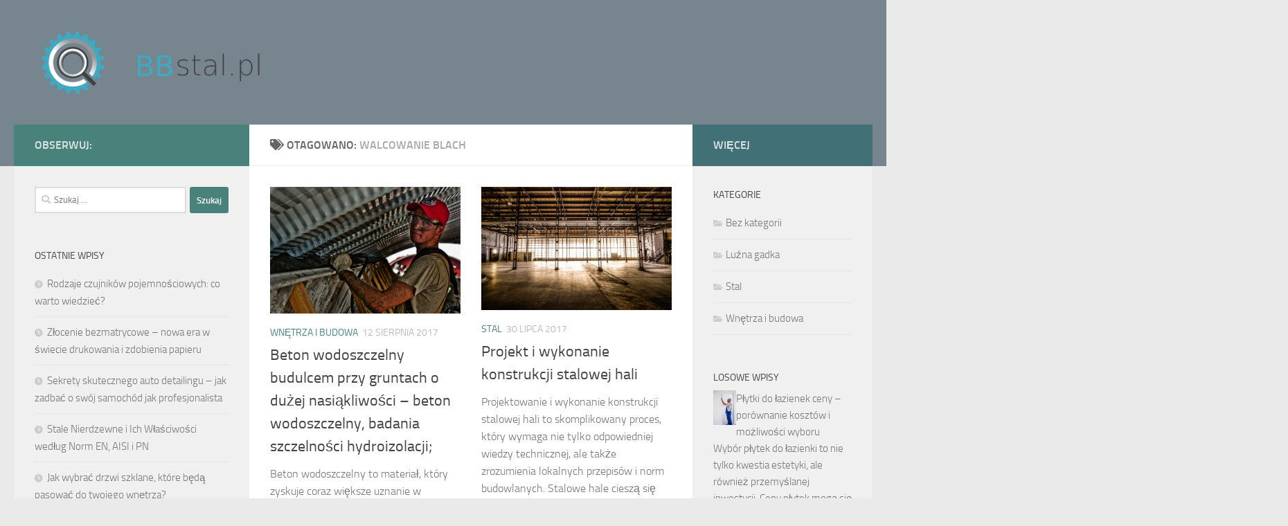

--- FILE ---
content_type: text/html; charset=UTF-8
request_url: https://bbstal.pl/zagadnienia/walcowanie-blach/
body_size: 16464
content:
<!DOCTYPE html>
<html class="no-js" lang="pl-PL">
<head>
  <meta charset="UTF-8">
  <meta name="viewport" content="width=device-width, initial-scale=1.0">
  <link rel="profile" href="https://gmpg.org/xfn/11" />
  <link rel="pingback" href="https://bbstal.pl/xmlrpc.php">

  <meta name='robots' content='index, follow, max-image-preview:large, max-snippet:-1, max-video-preview:-1' />
<script>document.documentElement.className = document.documentElement.className.replace("no-js","js");</script>

	<!-- This site is optimized with the Yoast SEO plugin v26.8 - https://yoast.com/product/yoast-seo-wordpress/ -->
	<title>walcowanie blach - Balustrady ze stali nierdzewnej Toruń</title>
	<link rel="canonical" href="https://bbstal.pl/zagadnienia/walcowanie-blach/" />
	<meta property="og:locale" content="pl_PL" />
	<meta property="og:type" content="article" />
	<meta property="og:title" content="walcowanie blach - Balustrady ze stali nierdzewnej Toruń" />
	<meta property="og:url" content="https://bbstal.pl/zagadnienia/walcowanie-blach/" />
	<meta property="og:site_name" content="Balustrady ze stali nierdzewnej Toruń" />
	<meta name="twitter:card" content="summary_large_image" />
	<script type="application/ld+json" class="yoast-schema-graph">{"@context":"https://schema.org","@graph":[{"@type":"CollectionPage","@id":"https://bbstal.pl/zagadnienia/walcowanie-blach/","url":"https://bbstal.pl/zagadnienia/walcowanie-blach/","name":"walcowanie blach - Balustrady ze stali nierdzewnej Toruń","isPartOf":{"@id":"https://bbstal.pl/#website"},"primaryImageOfPage":{"@id":"https://bbstal.pl/zagadnienia/walcowanie-blach/#primaryimage"},"image":{"@id":"https://bbstal.pl/zagadnienia/walcowanie-blach/#primaryimage"},"thumbnailUrl":"https://bbstal.pl/wp-content/uploads/2017/11/beton_1511809593.jpg","breadcrumb":{"@id":"https://bbstal.pl/zagadnienia/walcowanie-blach/#breadcrumb"},"inLanguage":"pl-PL"},{"@type":"ImageObject","inLanguage":"pl-PL","@id":"https://bbstal.pl/zagadnienia/walcowanie-blach/#primaryimage","url":"https://bbstal.pl/wp-content/uploads/2017/11/beton_1511809593.jpg","contentUrl":"https://bbstal.pl/wp-content/uploads/2017/11/beton_1511809593.jpg","width":1280,"height":851,"caption":"skeeze / Pixabay"},{"@type":"BreadcrumbList","@id":"https://bbstal.pl/zagadnienia/walcowanie-blach/#breadcrumb","itemListElement":[{"@type":"ListItem","position":1,"name":"Strona główna","item":"https://bbstal.pl/"},{"@type":"ListItem","position":2,"name":"walcowanie blach"}]},{"@type":"WebSite","@id":"https://bbstal.pl/#website","url":"https://bbstal.pl/","name":"Balustrady ze stali nierdzewnej Toruń","description":"bb stal - liny stalowe, elementy kute","publisher":{"@id":"https://bbstal.pl/#organization"},"potentialAction":[{"@type":"SearchAction","target":{"@type":"EntryPoint","urlTemplate":"https://bbstal.pl/?s={search_term_string}"},"query-input":{"@type":"PropertyValueSpecification","valueRequired":true,"valueName":"search_term_string"}}],"inLanguage":"pl-PL"},{"@type":"Organization","@id":"https://bbstal.pl/#organization","name":"Balustrady ze stali nierdzewnej Toruń","url":"https://bbstal.pl/","logo":{"@type":"ImageObject","inLanguage":"pl-PL","@id":"https://bbstal.pl/#/schema/logo/image/","url":"https://bbstal.pl/wp-content/uploads/2019/06/cropped-logo.png","contentUrl":"https://bbstal.pl/wp-content/uploads/2019/06/cropped-logo.png","width":897,"height":240,"caption":"Balustrady ze stali nierdzewnej Toruń"},"image":{"@id":"https://bbstal.pl/#/schema/logo/image/"}}]}</script>
	<!-- / Yoast SEO plugin. -->


<link rel="alternate" type="application/rss+xml" title="Balustrady ze stali nierdzewnej Toruń &raquo; Kanał z wpisami" href="https://bbstal.pl/feed/" />
<link rel="alternate" type="application/rss+xml" title="Balustrady ze stali nierdzewnej Toruń &raquo; Kanał z komentarzami" href="https://bbstal.pl/comments/feed/" />
<link rel="alternate" type="application/rss+xml" title="Balustrady ze stali nierdzewnej Toruń &raquo; Kanał z wpisami otagowanymi jako walcowanie blach" href="https://bbstal.pl/zagadnienia/walcowanie-blach/feed/" />
<style id='wp-img-auto-sizes-contain-inline-css'>
img:is([sizes=auto i],[sizes^="auto," i]){contain-intrinsic-size:3000px 1500px}
/*# sourceURL=wp-img-auto-sizes-contain-inline-css */
</style>
<style id='wp-emoji-styles-inline-css'>

	img.wp-smiley, img.emoji {
		display: inline !important;
		border: none !important;
		box-shadow: none !important;
		height: 1em !important;
		width: 1em !important;
		margin: 0 0.07em !important;
		vertical-align: -0.1em !important;
		background: none !important;
		padding: 0 !important;
	}
/*# sourceURL=wp-emoji-styles-inline-css */
</style>
<style id='wp-block-library-inline-css'>
:root{--wp-block-synced-color:#7a00df;--wp-block-synced-color--rgb:122,0,223;--wp-bound-block-color:var(--wp-block-synced-color);--wp-editor-canvas-background:#ddd;--wp-admin-theme-color:#007cba;--wp-admin-theme-color--rgb:0,124,186;--wp-admin-theme-color-darker-10:#006ba1;--wp-admin-theme-color-darker-10--rgb:0,107,160.5;--wp-admin-theme-color-darker-20:#005a87;--wp-admin-theme-color-darker-20--rgb:0,90,135;--wp-admin-border-width-focus:2px}@media (min-resolution:192dpi){:root{--wp-admin-border-width-focus:1.5px}}.wp-element-button{cursor:pointer}:root .has-very-light-gray-background-color{background-color:#eee}:root .has-very-dark-gray-background-color{background-color:#313131}:root .has-very-light-gray-color{color:#eee}:root .has-very-dark-gray-color{color:#313131}:root .has-vivid-green-cyan-to-vivid-cyan-blue-gradient-background{background:linear-gradient(135deg,#00d084,#0693e3)}:root .has-purple-crush-gradient-background{background:linear-gradient(135deg,#34e2e4,#4721fb 50%,#ab1dfe)}:root .has-hazy-dawn-gradient-background{background:linear-gradient(135deg,#faaca8,#dad0ec)}:root .has-subdued-olive-gradient-background{background:linear-gradient(135deg,#fafae1,#67a671)}:root .has-atomic-cream-gradient-background{background:linear-gradient(135deg,#fdd79a,#004a59)}:root .has-nightshade-gradient-background{background:linear-gradient(135deg,#330968,#31cdcf)}:root .has-midnight-gradient-background{background:linear-gradient(135deg,#020381,#2874fc)}:root{--wp--preset--font-size--normal:16px;--wp--preset--font-size--huge:42px}.has-regular-font-size{font-size:1em}.has-larger-font-size{font-size:2.625em}.has-normal-font-size{font-size:var(--wp--preset--font-size--normal)}.has-huge-font-size{font-size:var(--wp--preset--font-size--huge)}.has-text-align-center{text-align:center}.has-text-align-left{text-align:left}.has-text-align-right{text-align:right}.has-fit-text{white-space:nowrap!important}#end-resizable-editor-section{display:none}.aligncenter{clear:both}.items-justified-left{justify-content:flex-start}.items-justified-center{justify-content:center}.items-justified-right{justify-content:flex-end}.items-justified-space-between{justify-content:space-between}.screen-reader-text{border:0;clip-path:inset(50%);height:1px;margin:-1px;overflow:hidden;padding:0;position:absolute;width:1px;word-wrap:normal!important}.screen-reader-text:focus{background-color:#ddd;clip-path:none;color:#444;display:block;font-size:1em;height:auto;left:5px;line-height:normal;padding:15px 23px 14px;text-decoration:none;top:5px;width:auto;z-index:100000}html :where(.has-border-color){border-style:solid}html :where([style*=border-top-color]){border-top-style:solid}html :where([style*=border-right-color]){border-right-style:solid}html :where([style*=border-bottom-color]){border-bottom-style:solid}html :where([style*=border-left-color]){border-left-style:solid}html :where([style*=border-width]){border-style:solid}html :where([style*=border-top-width]){border-top-style:solid}html :where([style*=border-right-width]){border-right-style:solid}html :where([style*=border-bottom-width]){border-bottom-style:solid}html :where([style*=border-left-width]){border-left-style:solid}html :where(img[class*=wp-image-]){height:auto;max-width:100%}:where(figure){margin:0 0 1em}html :where(.is-position-sticky){--wp-admin--admin-bar--position-offset:var(--wp-admin--admin-bar--height,0px)}@media screen and (max-width:600px){html :where(.is-position-sticky){--wp-admin--admin-bar--position-offset:0px}}

/*# sourceURL=wp-block-library-inline-css */
</style><style id='global-styles-inline-css'>
:root{--wp--preset--aspect-ratio--square: 1;--wp--preset--aspect-ratio--4-3: 4/3;--wp--preset--aspect-ratio--3-4: 3/4;--wp--preset--aspect-ratio--3-2: 3/2;--wp--preset--aspect-ratio--2-3: 2/3;--wp--preset--aspect-ratio--16-9: 16/9;--wp--preset--aspect-ratio--9-16: 9/16;--wp--preset--color--black: #000000;--wp--preset--color--cyan-bluish-gray: #abb8c3;--wp--preset--color--white: #ffffff;--wp--preset--color--pale-pink: #f78da7;--wp--preset--color--vivid-red: #cf2e2e;--wp--preset--color--luminous-vivid-orange: #ff6900;--wp--preset--color--luminous-vivid-amber: #fcb900;--wp--preset--color--light-green-cyan: #7bdcb5;--wp--preset--color--vivid-green-cyan: #00d084;--wp--preset--color--pale-cyan-blue: #8ed1fc;--wp--preset--color--vivid-cyan-blue: #0693e3;--wp--preset--color--vivid-purple: #9b51e0;--wp--preset--gradient--vivid-cyan-blue-to-vivid-purple: linear-gradient(135deg,rgb(6,147,227) 0%,rgb(155,81,224) 100%);--wp--preset--gradient--light-green-cyan-to-vivid-green-cyan: linear-gradient(135deg,rgb(122,220,180) 0%,rgb(0,208,130) 100%);--wp--preset--gradient--luminous-vivid-amber-to-luminous-vivid-orange: linear-gradient(135deg,rgb(252,185,0) 0%,rgb(255,105,0) 100%);--wp--preset--gradient--luminous-vivid-orange-to-vivid-red: linear-gradient(135deg,rgb(255,105,0) 0%,rgb(207,46,46) 100%);--wp--preset--gradient--very-light-gray-to-cyan-bluish-gray: linear-gradient(135deg,rgb(238,238,238) 0%,rgb(169,184,195) 100%);--wp--preset--gradient--cool-to-warm-spectrum: linear-gradient(135deg,rgb(74,234,220) 0%,rgb(151,120,209) 20%,rgb(207,42,186) 40%,rgb(238,44,130) 60%,rgb(251,105,98) 80%,rgb(254,248,76) 100%);--wp--preset--gradient--blush-light-purple: linear-gradient(135deg,rgb(255,206,236) 0%,rgb(152,150,240) 100%);--wp--preset--gradient--blush-bordeaux: linear-gradient(135deg,rgb(254,205,165) 0%,rgb(254,45,45) 50%,rgb(107,0,62) 100%);--wp--preset--gradient--luminous-dusk: linear-gradient(135deg,rgb(255,203,112) 0%,rgb(199,81,192) 50%,rgb(65,88,208) 100%);--wp--preset--gradient--pale-ocean: linear-gradient(135deg,rgb(255,245,203) 0%,rgb(182,227,212) 50%,rgb(51,167,181) 100%);--wp--preset--gradient--electric-grass: linear-gradient(135deg,rgb(202,248,128) 0%,rgb(113,206,126) 100%);--wp--preset--gradient--midnight: linear-gradient(135deg,rgb(2,3,129) 0%,rgb(40,116,252) 100%);--wp--preset--font-size--small: 13px;--wp--preset--font-size--medium: 20px;--wp--preset--font-size--large: 36px;--wp--preset--font-size--x-large: 42px;--wp--preset--spacing--20: 0.44rem;--wp--preset--spacing--30: 0.67rem;--wp--preset--spacing--40: 1rem;--wp--preset--spacing--50: 1.5rem;--wp--preset--spacing--60: 2.25rem;--wp--preset--spacing--70: 3.38rem;--wp--preset--spacing--80: 5.06rem;--wp--preset--shadow--natural: 6px 6px 9px rgba(0, 0, 0, 0.2);--wp--preset--shadow--deep: 12px 12px 50px rgba(0, 0, 0, 0.4);--wp--preset--shadow--sharp: 6px 6px 0px rgba(0, 0, 0, 0.2);--wp--preset--shadow--outlined: 6px 6px 0px -3px rgb(255, 255, 255), 6px 6px rgb(0, 0, 0);--wp--preset--shadow--crisp: 6px 6px 0px rgb(0, 0, 0);}:where(.is-layout-flex){gap: 0.5em;}:where(.is-layout-grid){gap: 0.5em;}body .is-layout-flex{display: flex;}.is-layout-flex{flex-wrap: wrap;align-items: center;}.is-layout-flex > :is(*, div){margin: 0;}body .is-layout-grid{display: grid;}.is-layout-grid > :is(*, div){margin: 0;}:where(.wp-block-columns.is-layout-flex){gap: 2em;}:where(.wp-block-columns.is-layout-grid){gap: 2em;}:where(.wp-block-post-template.is-layout-flex){gap: 1.25em;}:where(.wp-block-post-template.is-layout-grid){gap: 1.25em;}.has-black-color{color: var(--wp--preset--color--black) !important;}.has-cyan-bluish-gray-color{color: var(--wp--preset--color--cyan-bluish-gray) !important;}.has-white-color{color: var(--wp--preset--color--white) !important;}.has-pale-pink-color{color: var(--wp--preset--color--pale-pink) !important;}.has-vivid-red-color{color: var(--wp--preset--color--vivid-red) !important;}.has-luminous-vivid-orange-color{color: var(--wp--preset--color--luminous-vivid-orange) !important;}.has-luminous-vivid-amber-color{color: var(--wp--preset--color--luminous-vivid-amber) !important;}.has-light-green-cyan-color{color: var(--wp--preset--color--light-green-cyan) !important;}.has-vivid-green-cyan-color{color: var(--wp--preset--color--vivid-green-cyan) !important;}.has-pale-cyan-blue-color{color: var(--wp--preset--color--pale-cyan-blue) !important;}.has-vivid-cyan-blue-color{color: var(--wp--preset--color--vivid-cyan-blue) !important;}.has-vivid-purple-color{color: var(--wp--preset--color--vivid-purple) !important;}.has-black-background-color{background-color: var(--wp--preset--color--black) !important;}.has-cyan-bluish-gray-background-color{background-color: var(--wp--preset--color--cyan-bluish-gray) !important;}.has-white-background-color{background-color: var(--wp--preset--color--white) !important;}.has-pale-pink-background-color{background-color: var(--wp--preset--color--pale-pink) !important;}.has-vivid-red-background-color{background-color: var(--wp--preset--color--vivid-red) !important;}.has-luminous-vivid-orange-background-color{background-color: var(--wp--preset--color--luminous-vivid-orange) !important;}.has-luminous-vivid-amber-background-color{background-color: var(--wp--preset--color--luminous-vivid-amber) !important;}.has-light-green-cyan-background-color{background-color: var(--wp--preset--color--light-green-cyan) !important;}.has-vivid-green-cyan-background-color{background-color: var(--wp--preset--color--vivid-green-cyan) !important;}.has-pale-cyan-blue-background-color{background-color: var(--wp--preset--color--pale-cyan-blue) !important;}.has-vivid-cyan-blue-background-color{background-color: var(--wp--preset--color--vivid-cyan-blue) !important;}.has-vivid-purple-background-color{background-color: var(--wp--preset--color--vivid-purple) !important;}.has-black-border-color{border-color: var(--wp--preset--color--black) !important;}.has-cyan-bluish-gray-border-color{border-color: var(--wp--preset--color--cyan-bluish-gray) !important;}.has-white-border-color{border-color: var(--wp--preset--color--white) !important;}.has-pale-pink-border-color{border-color: var(--wp--preset--color--pale-pink) !important;}.has-vivid-red-border-color{border-color: var(--wp--preset--color--vivid-red) !important;}.has-luminous-vivid-orange-border-color{border-color: var(--wp--preset--color--luminous-vivid-orange) !important;}.has-luminous-vivid-amber-border-color{border-color: var(--wp--preset--color--luminous-vivid-amber) !important;}.has-light-green-cyan-border-color{border-color: var(--wp--preset--color--light-green-cyan) !important;}.has-vivid-green-cyan-border-color{border-color: var(--wp--preset--color--vivid-green-cyan) !important;}.has-pale-cyan-blue-border-color{border-color: var(--wp--preset--color--pale-cyan-blue) !important;}.has-vivid-cyan-blue-border-color{border-color: var(--wp--preset--color--vivid-cyan-blue) !important;}.has-vivid-purple-border-color{border-color: var(--wp--preset--color--vivid-purple) !important;}.has-vivid-cyan-blue-to-vivid-purple-gradient-background{background: var(--wp--preset--gradient--vivid-cyan-blue-to-vivid-purple) !important;}.has-light-green-cyan-to-vivid-green-cyan-gradient-background{background: var(--wp--preset--gradient--light-green-cyan-to-vivid-green-cyan) !important;}.has-luminous-vivid-amber-to-luminous-vivid-orange-gradient-background{background: var(--wp--preset--gradient--luminous-vivid-amber-to-luminous-vivid-orange) !important;}.has-luminous-vivid-orange-to-vivid-red-gradient-background{background: var(--wp--preset--gradient--luminous-vivid-orange-to-vivid-red) !important;}.has-very-light-gray-to-cyan-bluish-gray-gradient-background{background: var(--wp--preset--gradient--very-light-gray-to-cyan-bluish-gray) !important;}.has-cool-to-warm-spectrum-gradient-background{background: var(--wp--preset--gradient--cool-to-warm-spectrum) !important;}.has-blush-light-purple-gradient-background{background: var(--wp--preset--gradient--blush-light-purple) !important;}.has-blush-bordeaux-gradient-background{background: var(--wp--preset--gradient--blush-bordeaux) !important;}.has-luminous-dusk-gradient-background{background: var(--wp--preset--gradient--luminous-dusk) !important;}.has-pale-ocean-gradient-background{background: var(--wp--preset--gradient--pale-ocean) !important;}.has-electric-grass-gradient-background{background: var(--wp--preset--gradient--electric-grass) !important;}.has-midnight-gradient-background{background: var(--wp--preset--gradient--midnight) !important;}.has-small-font-size{font-size: var(--wp--preset--font-size--small) !important;}.has-medium-font-size{font-size: var(--wp--preset--font-size--medium) !important;}.has-large-font-size{font-size: var(--wp--preset--font-size--large) !important;}.has-x-large-font-size{font-size: var(--wp--preset--font-size--x-large) !important;}
/*# sourceURL=global-styles-inline-css */
</style>

<style id='classic-theme-styles-inline-css'>
/*! This file is auto-generated */
.wp-block-button__link{color:#fff;background-color:#32373c;border-radius:9999px;box-shadow:none;text-decoration:none;padding:calc(.667em + 2px) calc(1.333em + 2px);font-size:1.125em}.wp-block-file__button{background:#32373c;color:#fff;text-decoration:none}
/*# sourceURL=/wp-includes/css/classic-themes.min.css */
</style>
<link rel='stylesheet' id='hueman-main-style-css' href='https://bbstal.pl/wp-content/themes/hueman/assets/front/css/main.min.css?ver=3.7.25' media='all' />
<style id='hueman-main-style-inline-css'>
body { font-size:1.00rem; }@media only screen and (min-width: 720px) {
        .nav > li { font-size:1.00rem; }
      }::selection { background-color: #48827b; }
::-moz-selection { background-color: #48827b; }a,a>span.hu-external::after,.themeform label .required,#flexslider-featured .flex-direction-nav .flex-next:hover,#flexslider-featured .flex-direction-nav .flex-prev:hover,.post-hover:hover .post-title a,.post-title a:hover,.sidebar.s1 .post-nav li a:hover i,.content .post-nav li a:hover i,.post-related a:hover,.sidebar.s1 .widget_rss ul li a,#footer .widget_rss ul li a,.sidebar.s1 .widget_calendar a,#footer .widget_calendar a,.sidebar.s1 .alx-tab .tab-item-category a,.sidebar.s1 .alx-posts .post-item-category a,.sidebar.s1 .alx-tab li:hover .tab-item-title a,.sidebar.s1 .alx-tab li:hover .tab-item-comment a,.sidebar.s1 .alx-posts li:hover .post-item-title a,#footer .alx-tab .tab-item-category a,#footer .alx-posts .post-item-category a,#footer .alx-tab li:hover .tab-item-title a,#footer .alx-tab li:hover .tab-item-comment a,#footer .alx-posts li:hover .post-item-title a,.comment-tabs li.active a,.comment-awaiting-moderation,.child-menu a:hover,.child-menu .current_page_item > a,.wp-pagenavi a{ color: #48827b; }input[type="submit"],.themeform button[type="submit"],.sidebar.s1 .sidebar-top,.sidebar.s1 .sidebar-toggle,#flexslider-featured .flex-control-nav li a.flex-active,.post-tags a:hover,.sidebar.s1 .widget_calendar caption,#footer .widget_calendar caption,.author-bio .bio-avatar:after,.commentlist li.bypostauthor > .comment-body:after,.commentlist li.comment-author-admin > .comment-body:after{ background-color: #48827b; }.post-format .format-container { border-color: #48827b; }.sidebar.s1 .alx-tabs-nav li.active a,#footer .alx-tabs-nav li.active a,.comment-tabs li.active a,.wp-pagenavi a:hover,.wp-pagenavi a:active,.wp-pagenavi span.current{ border-bottom-color: #48827b!important; }.sidebar.s2 .post-nav li a:hover i,
.sidebar.s2 .widget_rss ul li a,
.sidebar.s2 .widget_calendar a,
.sidebar.s2 .alx-tab .tab-item-category a,
.sidebar.s2 .alx-posts .post-item-category a,
.sidebar.s2 .alx-tab li:hover .tab-item-title a,
.sidebar.s2 .alx-tab li:hover .tab-item-comment a,
.sidebar.s2 .alx-posts li:hover .post-item-title a { color: #417077; }
.sidebar.s2 .sidebar-top,.sidebar.s2 .sidebar-toggle,.post-comments,.jp-play-bar,.jp-volume-bar-value,.sidebar.s2 .widget_calendar caption{ background-color: #417077; }.sidebar.s2 .alx-tabs-nav li.active a { border-bottom-color: #417077; }
.post-comments::before { border-right-color: #417077; }
      .search-expand,
              #nav-topbar.nav-container { background-color: #26272b}@media only screen and (min-width: 720px) {
                #nav-topbar .nav ul { background-color: #26272b; }
              }.is-scrolled #header .nav-container.desktop-sticky,
              .is-scrolled #header .search-expand { background-color: #26272b; background-color: rgba(38,39,43,0.90) }.is-scrolled .topbar-transparent #nav-topbar.desktop-sticky .nav ul { background-color: #26272b; background-color: rgba(38,39,43,0.95) }#header { background-color: #77868e; }
@media only screen and (min-width: 720px) {
  #nav-header .nav ul { background-color: #77868e; }
}
        #header #nav-mobile { background-color: #33363b; }.is-scrolled #header #nav-mobile { background-color: #33363b; background-color: rgba(51,54,59,0.90) }#nav-header.nav-container, #main-header-search .search-expand { background-color: #33363b; }
@media only screen and (min-width: 720px) {
  #nav-header .nav ul { background-color: #33363b; }
}
        .site-title a img { max-height: 100px; }body { background-color: #eaeaea; }
/*# sourceURL=hueman-main-style-inline-css */
</style>
<link rel='stylesheet' id='theme-stylesheet-css' href='https://bbstal.pl/wp-content/themes/hueman-child/style.css?ver=1.0.0' media='all' />
<link rel='stylesheet' id='hueman-font-awesome-css' href='https://bbstal.pl/wp-content/themes/hueman/assets/front/css/font-awesome.min.css?ver=3.7.25' media='all' />
<link rel='stylesheet' id='arpw-style-css' href='https://bbstal.pl/wp-content/plugins/advanced-random-posts-widget/assets/css/arpw-frontend.css?ver=6.9' media='all' />
<script src="https://bbstal.pl/wp-includes/js/jquery/jquery.min.js?ver=3.7.1" id="jquery-core-js"></script>
<script src="https://bbstal.pl/wp-includes/js/jquery/jquery-migrate.min.js?ver=3.4.1" id="jquery-migrate-js"></script>
<link rel="https://api.w.org/" href="https://bbstal.pl/wp-json/" /><link rel="alternate" title="JSON" type="application/json" href="https://bbstal.pl/wp-json/wp/v2/tags/32" /><link rel="EditURI" type="application/rsd+xml" title="RSD" href="https://bbstal.pl/xmlrpc.php?rsd" />
<meta name="generator" content="WordPress 6.9" />
<!-- Analytics by WP Statistics - https://wp-statistics.com -->
    <link rel="preload" as="font" type="font/woff2" href="https://bbstal.pl/wp-content/themes/hueman/assets/front/webfonts/fa-brands-400.woff2?v=5.15.2" crossorigin="anonymous"/>
    <link rel="preload" as="font" type="font/woff2" href="https://bbstal.pl/wp-content/themes/hueman/assets/front/webfonts/fa-regular-400.woff2?v=5.15.2" crossorigin="anonymous"/>
    <link rel="preload" as="font" type="font/woff2" href="https://bbstal.pl/wp-content/themes/hueman/assets/front/webfonts/fa-solid-900.woff2?v=5.15.2" crossorigin="anonymous"/>
  <link rel="preload" as="font" type="font/woff" href="https://bbstal.pl/wp-content/themes/hueman/assets/front/fonts/titillium-light-webfont.woff" crossorigin="anonymous"/>
<link rel="preload" as="font" type="font/woff" href="https://bbstal.pl/wp-content/themes/hueman/assets/front/fonts/titillium-lightitalic-webfont.woff" crossorigin="anonymous"/>
<link rel="preload" as="font" type="font/woff" href="https://bbstal.pl/wp-content/themes/hueman/assets/front/fonts/titillium-regular-webfont.woff" crossorigin="anonymous"/>
<link rel="preload" as="font" type="font/woff" href="https://bbstal.pl/wp-content/themes/hueman/assets/front/fonts/titillium-regularitalic-webfont.woff" crossorigin="anonymous"/>
<link rel="preload" as="font" type="font/woff" href="https://bbstal.pl/wp-content/themes/hueman/assets/front/fonts/titillium-semibold-webfont.woff" crossorigin="anonymous"/>
<style>
  /*  base : fonts
/* ------------------------------------ */
body { font-family: "Titillium", Arial, sans-serif; }
@font-face {
  font-family: 'Titillium';
  src: url('https://bbstal.pl/wp-content/themes/hueman/assets/front/fonts/titillium-light-webfont.eot');
  src: url('https://bbstal.pl/wp-content/themes/hueman/assets/front/fonts/titillium-light-webfont.svg#titillium-light-webfont') format('svg'),
     url('https://bbstal.pl/wp-content/themes/hueman/assets/front/fonts/titillium-light-webfont.eot?#iefix') format('embedded-opentype'),
     url('https://bbstal.pl/wp-content/themes/hueman/assets/front/fonts/titillium-light-webfont.woff') format('woff'),
     url('https://bbstal.pl/wp-content/themes/hueman/assets/front/fonts/titillium-light-webfont.ttf') format('truetype');
  font-weight: 300;
  font-style: normal;
}
@font-face {
  font-family: 'Titillium';
  src: url('https://bbstal.pl/wp-content/themes/hueman/assets/front/fonts/titillium-lightitalic-webfont.eot');
  src: url('https://bbstal.pl/wp-content/themes/hueman/assets/front/fonts/titillium-lightitalic-webfont.svg#titillium-lightitalic-webfont') format('svg'),
     url('https://bbstal.pl/wp-content/themes/hueman/assets/front/fonts/titillium-lightitalic-webfont.eot?#iefix') format('embedded-opentype'),
     url('https://bbstal.pl/wp-content/themes/hueman/assets/front/fonts/titillium-lightitalic-webfont.woff') format('woff'),
     url('https://bbstal.pl/wp-content/themes/hueman/assets/front/fonts/titillium-lightitalic-webfont.ttf') format('truetype');
  font-weight: 300;
  font-style: italic;
}
@font-face {
  font-family: 'Titillium';
  src: url('https://bbstal.pl/wp-content/themes/hueman/assets/front/fonts/titillium-regular-webfont.eot');
  src: url('https://bbstal.pl/wp-content/themes/hueman/assets/front/fonts/titillium-regular-webfont.svg#titillium-regular-webfont') format('svg'),
     url('https://bbstal.pl/wp-content/themes/hueman/assets/front/fonts/titillium-regular-webfont.eot?#iefix') format('embedded-opentype'),
     url('https://bbstal.pl/wp-content/themes/hueman/assets/front/fonts/titillium-regular-webfont.woff') format('woff'),
     url('https://bbstal.pl/wp-content/themes/hueman/assets/front/fonts/titillium-regular-webfont.ttf') format('truetype');
  font-weight: 400;
  font-style: normal;
}
@font-face {
  font-family: 'Titillium';
  src: url('https://bbstal.pl/wp-content/themes/hueman/assets/front/fonts/titillium-regularitalic-webfont.eot');
  src: url('https://bbstal.pl/wp-content/themes/hueman/assets/front/fonts/titillium-regularitalic-webfont.svg#titillium-regular-webfont') format('svg'),
     url('https://bbstal.pl/wp-content/themes/hueman/assets/front/fonts/titillium-regularitalic-webfont.eot?#iefix') format('embedded-opentype'),
     url('https://bbstal.pl/wp-content/themes/hueman/assets/front/fonts/titillium-regularitalic-webfont.woff') format('woff'),
     url('https://bbstal.pl/wp-content/themes/hueman/assets/front/fonts/titillium-regularitalic-webfont.ttf') format('truetype');
  font-weight: 400;
  font-style: italic;
}
@font-face {
    font-family: 'Titillium';
    src: url('https://bbstal.pl/wp-content/themes/hueman/assets/front/fonts/titillium-semibold-webfont.eot');
    src: url('https://bbstal.pl/wp-content/themes/hueman/assets/front/fonts/titillium-semibold-webfont.svg#titillium-semibold-webfont') format('svg'),
         url('https://bbstal.pl/wp-content/themes/hueman/assets/front/fonts/titillium-semibold-webfont.eot?#iefix') format('embedded-opentype'),
         url('https://bbstal.pl/wp-content/themes/hueman/assets/front/fonts/titillium-semibold-webfont.woff') format('woff'),
         url('https://bbstal.pl/wp-content/themes/hueman/assets/front/fonts/titillium-semibold-webfont.ttf') format('truetype');
  font-weight: 600;
  font-style: normal;
}
</style>
  <!--[if lt IE 9]>
<script src="https://bbstal.pl/wp-content/themes/hueman/assets/front/js/ie/html5shiv-printshiv.min.js"></script>
<script src="https://bbstal.pl/wp-content/themes/hueman/assets/front/js/ie/selectivizr.js"></script>
<![endif]-->
<style>.recentcomments a{display:inline !important;padding:0 !important;margin:0 !important;}</style></head>

<body data-rsssl=1 class="archive tag tag-walcowanie-blach tag-32 wp-custom-logo wp-embed-responsive wp-theme-hueman wp-child-theme-hueman-child col-3cm full-width header-desktop-sticky header-mobile-sticky hueman-3-7-25-with-child-theme chrome">
<div id="wrapper">
  <a class="screen-reader-text skip-link" href="#content">Skip to content</a>
  
  <header id="header" class="main-menu-mobile-on one-mobile-menu main_menu header-ads-desktop  topbar-transparent no-header-img">
        <nav class="nav-container group mobile-menu mobile-sticky no-menu-assigned" id="nav-mobile" data-menu-id="header-1">
  <div class="mobile-title-logo-in-header"><p class="site-title">                  <a class="custom-logo-link" href="https://bbstal.pl/" rel="home" title="Balustrady ze stali nierdzewnej Toruń | Strona główna"><img src="https://bbstal.pl/wp-content/uploads/2019/06/cropped-logo.png" alt="Balustrady ze stali nierdzewnej Toruń" width="897" height="240"/></a>                </p></div>
        
                    <!-- <div class="ham__navbar-toggler collapsed" aria-expanded="false">
          <div class="ham__navbar-span-wrapper">
            <span class="ham-toggler-menu__span"></span>
          </div>
        </div> -->
        <button class="ham__navbar-toggler-two collapsed" title="Menu" aria-expanded="false">
          <span class="ham__navbar-span-wrapper">
            <span class="line line-1"></span>
            <span class="line line-2"></span>
            <span class="line line-3"></span>
          </span>
        </button>
            
      <div class="nav-text"></div>
      <div class="nav-wrap container">
                  <ul class="nav container-inner group mobile-search">
                            <li>
                  <form role="search" method="get" class="search-form" action="https://bbstal.pl/">
				<label>
					<span class="screen-reader-text">Szukaj:</span>
					<input type="search" class="search-field" placeholder="Szukaj &hellip;" value="" name="s" />
				</label>
				<input type="submit" class="search-submit" value="Szukaj" />
			</form>                </li>
                      </ul>
                      </div>
</nav><!--/#nav-topbar-->  
  
  <div class="container group">
        <div class="container-inner">

                    <div class="group hu-pad central-header-zone">
                  <div class="logo-tagline-group">
                      <p class="site-title">                  <a class="custom-logo-link" href="https://bbstal.pl/" rel="home" title="Balustrady ze stali nierdzewnej Toruń | Strona główna"><img src="https://bbstal.pl/wp-content/uploads/2019/06/cropped-logo.png" alt="Balustrady ze stali nierdzewnej Toruń" width="897" height="240"/></a>                </p>                                        </div>

                                        <div id="header-widgets">
                                                </div><!--/#header-ads-->
                                </div>
      
      
    </div><!--/.container-inner-->
      </div><!--/.container-->

</header><!--/#header-->
  
  <div class="container" id="page">
    <div class="container-inner">
            <div class="main">
        <div class="main-inner group">
          
              <main class="content" id="content">
              <div class="page-title hu-pad group">
          	    		<h1><i class="fas fa-tags"></i>Otagowano: <span>walcowanie blach </span></h1>
    	
    </div><!--/.page-title-->
          <div class="hu-pad group">
            
  <div id="grid-wrapper" class="post-list group">
    <div class="post-row">        <article id="post-100" class="group grid-item post-100 post type-post status-publish format-standard has-post-thumbnail hentry category-wnetrza-i-budowa tag-badania-szczelnosci-hydroizolacji tag-bramy-automatyczne-warszawa tag-bramy-dla-przemyslu tag-budowa-hali-produkcyjnej tag-osuszacze-budowlane tag-plyty-z-betonu-architektonicznego tag-serwis-bram-przemyslowych tag-serwis-bram-warszawa tag-uslugi-dzwigowe-zywiec tag-walcowanie-blach tag-wynajem-osuszaczy-warszawa tag-zasypywanie-fundamentow-warszawa tag-zwijanie-blach">
	<div class="post-inner post-hover">
      		<div class="post-thumbnail">
  			<a href="https://bbstal.pl/beton-wodoszczelny-budulcem-przy-gruntach-o-duzej-nasiakliwosci-beton-wodoszczelny-badania-szczelnosci-hydroizolacji/">
            				<img width="511" height="340" src="https://bbstal.pl/wp-content/uploads/2017/11/beton_1511809593.jpg" class="attachment-thumb-large size-thumb-large wp-post-image" alt="" decoding="async" fetchpriority="high" srcset="https://bbstal.pl/wp-content/uploads/2017/11/beton_1511809593.jpg 1280w, https://bbstal.pl/wp-content/uploads/2017/11/beton_1511809593-300x199.jpg 300w" sizes="(max-width: 511px) 100vw, 511px" />  				  				  				  			</a>
  			  		</div><!--/.post-thumbnail-->
          		<div class="post-meta group">
          			  <p class="post-category"><a href="https://bbstal.pl/w-kategorii/wnetrza-i-budowa/" rel="category tag">Wnętrza i budowa</a></p>
                  			  <p class="post-date">
  <time class="published updated" datetime="2017-08-12 20:06:04">12 sierpnia 2017</time>
</p>

          		</div><!--/.post-meta-->
    		<h2 class="post-title entry-title">
			<a href="https://bbstal.pl/beton-wodoszczelny-budulcem-przy-gruntach-o-duzej-nasiakliwosci-beton-wodoszczelny-badania-szczelnosci-hydroizolacji/" rel="bookmark">Beton wodoszczelny budulcem przy gruntach o dużej nasiąkliwości &#8211; beton wodoszczelny, badania szczelności hydroizolacji;</a>
		</h2><!--/.post-title-->

				<div class="entry excerpt entry-summary">
			<p>Beton wodoszczelny to materiał, który zyskuje coraz większe uznanie w budownictwie, zwłaszcza w obszarach o dużej nasiąkliwości. Dzięki swojej unikalnej strukturze, skutecznie zapobiega przenikaniu wody, co jest kluczowe w miejscach narażonych na wilgoć, takich&#46;&#46;&#46;</p>
		</div><!--/.entry-->
		
	</div><!--/.post-inner-->
</article><!--/.post-->
            <article id="post-93" class="group grid-item post-93 post type-post status-publish format-standard has-post-thumbnail hentry category-stal tag-beton-wodoszczelny tag-bramy-przemyslowe-warszawa tag-budowa-hali-produkcyjnej tag-cegla-z-rozbiorki tag-dzwigi-lublin tag-konstrukcje-stalowe-hal tag-montaz-hal-stalowych tag-obrobka-blacharska tag-walcowanie-blach tag-wynajem-dzwigow-w-bielsku-bialej tag-wynajem-dzwigu tag-wynajem-osuszaczy-warszawa tag-zwijanie-blach">
	<div class="post-inner post-hover">
      		<div class="post-thumbnail">
  			<a href="https://bbstal.pl/projekt-wykonanie-konstrukcji-stalowej-hali/">
            				<img width="526" height="340" src="https://bbstal.pl/wp-content/uploads/2017/11/magazyn_1511809477.jpg" class="attachment-thumb-large size-thumb-large wp-post-image" alt="" decoding="async" srcset="https://bbstal.pl/wp-content/uploads/2017/11/magazyn_1511809477.jpg 1280w, https://bbstal.pl/wp-content/uploads/2017/11/magazyn_1511809477-300x194.jpg 300w" sizes="(max-width: 526px) 100vw, 526px" />  				  				  				  			</a>
  			  		</div><!--/.post-thumbnail-->
          		<div class="post-meta group">
          			  <p class="post-category"><a href="https://bbstal.pl/w-kategorii/stal/" rel="category tag">Stal</a></p>
                  			  <p class="post-date">
  <time class="published updated" datetime="2017-07-30 20:04:04">30 lipca 2017</time>
</p>

          		</div><!--/.post-meta-->
    		<h2 class="post-title entry-title">
			<a href="https://bbstal.pl/projekt-wykonanie-konstrukcji-stalowej-hali/" rel="bookmark">Projekt i wykonanie konstrukcji stalowej hali</a>
		</h2><!--/.post-title-->

				<div class="entry excerpt entry-summary">
			<p>Projektowanie i wykonanie konstrukcji stalowej hali to skomplikowany proces, który wymaga nie tylko odpowiedniej wiedzy technicznej, ale także zrozumienia lokalnych przepisów i norm budowlanych. Stalowe hale cieszą się rosnącą popularnością w przemyśle, dzięki swoim&#46;&#46;&#46;</p>
		</div><!--/.entry-->
		
	</div><!--/.post-inner-->
</article><!--/.post-->
    </div><div class="post-row">        <article id="post-186" class="group grid-item post-186 post type-post status-publish format-standard has-post-thumbnail hentry category-wnetrza-i-budowa tag-balustrady-ze-stali-nierdzewnej tag-balustrady-ze-stali-nierdzewnej-warszawa tag-bramy-ogrodzenia-warszawa tag-kuchnie-na-zamowienie-warszawa tag-litery-ze-stali-nierdzewnej tag-panele-ogrodzeniowe-warszawa tag-producent-konstrukcji-stalowych tag-projekty-instalacji-elektrycznych-trojmiasto tag-plyty-z-betonu-architektonicznego tag-toczenie-cnc-warszawa tag-toczenie-stali tag-walcowanie-blach">
	<div class="post-inner post-hover">
      		<div class="post-thumbnail">
  			<a href="https://bbstal.pl/o-czym-mozna-zapominac-budujac-dom/">
            				<img width="511" height="340" src="https://bbstal.pl/wp-content/uploads/2018/06/elektryk_1529438550.jpg" class="attachment-thumb-large size-thumb-large wp-post-image" alt="" decoding="async" srcset="https://bbstal.pl/wp-content/uploads/2018/06/elektryk_1529438550.jpg 1280w, https://bbstal.pl/wp-content/uploads/2018/06/elektryk_1529438550-300x199.jpg 300w" sizes="(max-width: 511px) 100vw, 511px" />  				  				  				  			</a>
  			  		</div><!--/.post-thumbnail-->
          		<div class="post-meta group">
          			  <p class="post-category"><a href="https://bbstal.pl/w-kategorii/wnetrza-i-budowa/" rel="category tag">Wnętrza i budowa</a></p>
                  			  <p class="post-date">
  <time class="published updated" datetime="2017-07-19 22:01:49">19 lipca 2017</time>
</p>

          		</div><!--/.post-meta-->
    		<h2 class="post-title entry-title">
			<a href="https://bbstal.pl/o-czym-mozna-zapominac-budujac-dom/" rel="bookmark">O czym nie można zapominać budując dom?</a>
		</h2><!--/.post-title-->

				<div class="entry excerpt entry-summary">
			<p>Podczas budowy domu należy mieć na uwadze bardzo wiele kwestii. Prócz tego, że należy dostarczyć do urzędu projekt domu, jaki chcemy wybudować, to koniecznością mogą okazać się również projekty instalacji elektrycznych Trójmiasto. Takie projekty&#46;&#46;&#46;</p>
		</div><!--/.entry-->
		
	</div><!--/.post-inner-->
</article><!--/.post-->
            <article id="post-79" class="group grid-item post-79 post type-post status-publish format-standard has-post-thumbnail hentry category-wnetrza-i-budowa tag-badania-szczelnosci-hydroizolacji tag-beton-architektoniczny-wroclaw tag-blachy-stalowe-ocynkowane-ogniowo tag-mieszalniki-przemyslowe tag-montaz-hal-stalowych tag-osuszanie-budynkow-piaseczno tag-rury-stalowe-wroclaw tag-serwis-bram-warszawa tag-uslugi-dzwigowe-lublin tag-uslugi-dzwigowe-zywiec tag-walcowanie-blach tag-wynajem-dzwigow-w-bielsku-bialej tag-wynajem-dzwigu">
	<div class="post-inner post-hover">
      		<div class="post-thumbnail">
  			<a href="https://bbstal.pl/mieszalniki-przemyslowe-trwalosc-profesjonalizm/">
            				<img width="605" height="340" src="https://bbstal.pl/wp-content/uploads/2017/11/żwir_1511809173.jpg" class="attachment-thumb-large size-thumb-large wp-post-image" alt="" decoding="async" loading="lazy" srcset="https://bbstal.pl/wp-content/uploads/2017/11/żwir_1511809173.jpg 1280w, https://bbstal.pl/wp-content/uploads/2017/11/żwir_1511809173-300x169.jpg 300w" sizes="auto, (max-width: 605px) 100vw, 605px" />  				  				  				  			</a>
  			  		</div><!--/.post-thumbnail-->
          		<div class="post-meta group">
          			  <p class="post-category"><a href="https://bbstal.pl/w-kategorii/wnetrza-i-budowa/" rel="category tag">Wnętrza i budowa</a></p>
                  			  <p class="post-date">
  <time class="published updated" datetime="2017-06-30 19:59:14">30 czerwca 2017</time>
</p>

          		</div><!--/.post-meta-->
    		<h2 class="post-title entry-title">
			<a href="https://bbstal.pl/mieszalniki-przemyslowe-trwalosc-profesjonalizm/" rel="bookmark">Mieszalniki przemysłowe- trwałość i profesjonalizm</a>
		</h2><!--/.post-title-->

				<div class="entry excerpt entry-summary">
			<p>Mieszalniki przemysłowe to kluczowe urządzenia w wielu branżach, od produkcji żywności po przemysł chemiczny. Ich trwałość i niezawodność mają ogromne znaczenie, zwłaszcza w kontekście efektywności produkcji i jakości finalnych produktów. Wybór odpowiedniego mieszalnika może&#46;&#46;&#46;</p>
		</div><!--/.entry-->
		
	</div><!--/.post-inner-->
</article><!--/.post-->
    </div><div class="post-row">        <article id="post-68" class="group grid-item post-68 post type-post status-publish format-standard has-post-thumbnail hentry category-stal tag-beton-wodoszczelny tag-blachy-stalowe-ocynkowane-ogniowo tag-budowa-hali-produkcyjnej tag-cegla-z-rozbiorki tag-deskowanie-fundamentow tag-hydroizolacja-fundamentow tag-konstrukcje-stalowe-hal tag-mieszalniki-do-materialow-sypkich tag-serwis-bram-przemyslowych tag-ukladanie-kostki-warszawa tag-walcowanie-blach tag-warszawa-ukladanie-kostki tag-wynajem-dzwigu">
	<div class="post-inner post-hover">
      		<div class="post-thumbnail">
  			<a href="https://bbstal.pl/szerokie-spektrum-zastosowania-blachy-stalowe-ocynkowane-ogniowo-obrobka-blacharska-komina/">
            				<img width="514" height="340" src="https://bbstal.pl/wp-content/uploads/2017/11/blacha_komin_1511808992.jpg" class="attachment-thumb-large size-thumb-large wp-post-image" alt="" decoding="async" loading="lazy" srcset="https://bbstal.pl/wp-content/uploads/2017/11/blacha_komin_1511808992.jpg 1280w, https://bbstal.pl/wp-content/uploads/2017/11/blacha_komin_1511808992-300x199.jpg 300w" sizes="auto, (max-width: 514px) 100vw, 514px" />  				  				  				  			</a>
  			  		</div><!--/.post-thumbnail-->
          		<div class="post-meta group">
          			  <p class="post-category"><a href="https://bbstal.pl/w-kategorii/stal/" rel="category tag">Stal</a></p>
                  			  <p class="post-date">
  <time class="published updated" datetime="2017-06-04 19:56:12">4 czerwca 2017</time>
</p>

          		</div><!--/.post-meta-->
    		<h2 class="post-title entry-title">
			<a href="https://bbstal.pl/szerokie-spektrum-zastosowania-blachy-stalowe-ocynkowane-ogniowo-obrobka-blacharska-komina/" rel="bookmark">Szerokie spektrum zastosowania- blachy stalowe ocynkowane ogniowo &#8211; obróbka blacharska komina</a>
		</h2><!--/.post-title-->

				<div class="entry excerpt entry-summary">
			<p>Blachy stalowe ocynkowane ogniowo to niezwykle wszechstronny materiał, który znajduje szerokie zastosowanie w różnych branżach, od budownictwa po przemysł motoryzacyjny. Ich wyjątkowa odporność na korozję oraz trwałość sprawiają, że są idealnym wyborem do trudnych&#46;&#46;&#46;</p>
		</div><!--/.entry-->
		
	</div><!--/.post-inner-->
</article><!--/.post-->
            <article id="post-60" class="group grid-item post-60 post type-post status-publish format-standard has-post-thumbnail hentry category-wnetrza-i-budowa tag-badania-szczelnosci-hydroizolacji tag-beton-architektoniczny-wroclaw tag-budowa-hali-produkcyjnej tag-hale-stalowe tag-obrobka-blacharska tag-projektowanie-konstrukcji-stalowych tag-rury-stalowe-wroclaw tag-walcowanie-blach tag-wyburzenia-krakow tag-wynajem-dzwigu tag-wynajem-osuszaczy-warszawa tag-zwijanie-blach">
	<div class="post-inner post-hover">
      		<div class="post-thumbnail">
  			<a href="https://bbstal.pl/wyburzanie-nasza-specjalnosc-cegla-rozbiorki-krakowie/">
            				<img width="511" height="340" src="https://bbstal.pl/wp-content/uploads/2017/11/cegły_1511808868.jpg" class="attachment-thumb-large size-thumb-large wp-post-image" alt="" decoding="async" loading="lazy" srcset="https://bbstal.pl/wp-content/uploads/2017/11/cegły_1511808868.jpg 1280w, https://bbstal.pl/wp-content/uploads/2017/11/cegły_1511808868-300x200.jpg 300w" sizes="auto, (max-width: 511px) 100vw, 511px" />  				  				  				  			</a>
  			  		</div><!--/.post-thumbnail-->
          		<div class="post-meta group">
          			  <p class="post-category"><a href="https://bbstal.pl/w-kategorii/wnetrza-i-budowa/" rel="category tag">Wnętrza i budowa</a></p>
                  			  <p class="post-date">
  <time class="published updated" datetime="2017-05-22 19:53:58">22 maja 2017</time>
</p>

          		</div><!--/.post-meta-->
    		<h2 class="post-title entry-title">
			<a href="https://bbstal.pl/wyburzanie-nasza-specjalnosc-cegla-rozbiorki-krakowie/" rel="bookmark">Wyburzanie to nasza specjalność &#8211; cegła z rozbiórki w Krakowie</a>
		</h2><!--/.post-title-->

				<div class="entry excerpt entry-summary">
			<p>Wyburzanie budynków to proces, który wymaga nie tylko odpowiednich umiejętności, ale również znajomości przepisów prawnych oraz metodologii. W Krakowie, gdzie wiele obiektów wymaga rozbiórki, kluczową rolę odgrywa wybór właściwej firmy wyburzeniowej, która zapewni bezpieczeństwo&#46;&#46;&#46;</p>
		</div><!--/.entry-->
		
	</div><!--/.post-inner-->
</article><!--/.post-->
    </div><div class="post-row">        <article id="post-56" class="group grid-item post-56 post type-post status-publish format-standard has-post-thumbnail hentry category-wnetrza-i-budowa tag-beton-wodoszczelny tag-bramy-dla-przemyslu tag-cegla-z-rozbiorki tag-deskowanie-fundamentow tag-dzwigi-lublin tag-konstrukcje-stalowe-hal tag-modernizacja-dzwigow tag-obrobka-blacharska tag-plyty-z-betonu-architektonicznego tag-serwis-bram-przemyslowych tag-serwis-bram-warszawa tag-uslugi-dzwigowe-lublin tag-walcowanie-blach">
	<div class="post-inner post-hover">
      		<div class="post-thumbnail">
  			<a href="https://bbstal.pl/odmien-swoj-salon-wybierz-plyty-betonu-architektonicznego-we-wroclawiu/">
            				<img width="340" height="340" src="https://bbstal.pl/wp-content/uploads/2017/11/wnętrze_beton_1511808801.jpg" class="attachment-thumb-large size-thumb-large wp-post-image" alt="" decoding="async" loading="lazy" srcset="https://bbstal.pl/wp-content/uploads/2017/11/wnętrze_beton_1511808801.jpg 1280w, https://bbstal.pl/wp-content/uploads/2017/11/wnętrze_beton_1511808801-150x150.jpg 150w, https://bbstal.pl/wp-content/uploads/2017/11/wnętrze_beton_1511808801-300x300.jpg 300w" sizes="auto, (max-width: 340px) 100vw, 340px" />  				  				  				  			</a>
  			  		</div><!--/.post-thumbnail-->
          		<div class="post-meta group">
          			  <p class="post-category"><a href="https://bbstal.pl/w-kategorii/wnetrza-i-budowa/" rel="category tag">Wnętrza i budowa</a></p>
                  			  <p class="post-date">
  <time class="published updated" datetime="2017-05-11 19:52:31">11 maja 2017</time>
</p>

          		</div><!--/.post-meta-->
    		<h2 class="post-title entry-title">
			<a href="https://bbstal.pl/odmien-swoj-salon-wybierz-plyty-betonu-architektonicznego-we-wroclawiu/" rel="bookmark">Odmień swój salon- wybierz płyty z betonu architektonicznego we Wrocławiu</a>
		</h2><!--/.post-title-->

				<div class="entry excerpt entry-summary">
			<p>Szukasz sposobu na odmienienie swojego salonu i nadanie mu nowoczesnego charakteru? Płyty z betonu architektonicznego to rozwiązanie, które łączy w sobie elegancję i trwałość. Dzięki różnorodności wzorów, kolorów i wykończeń, beton pozwala na stworzenie&#46;&#46;&#46;</p>
		</div><!--/.entry-->
		
	</div><!--/.post-inner-->
</article><!--/.post-->
    </div>  </div><!--/.post-list-->

<nav class="pagination group">
			<ul class="group">
			<li class="prev left"></li>
			<li class="next right"></li>
		</ul>
	</nav><!--/.pagination-->
          </div><!--/.hu-pad-->
            </main><!--/.content-->
          

	<div class="sidebar s1 collapsed" data-position="left" data-layout="col-3cm" data-sb-id="s1">

		<button class="sidebar-toggle" title="Rozwiń panel boczny"><i class="fas sidebar-toggle-arrows"></i></button>

		<div class="sidebar-content">

			           			<div class="sidebar-top group">
                        <p>Obserwuj:</p>                      			</div>
			
			
			
			<div id="search-2" class="widget widget_search"><form role="search" method="get" class="search-form" action="https://bbstal.pl/">
				<label>
					<span class="screen-reader-text">Szukaj:</span>
					<input type="search" class="search-field" placeholder="Szukaj &hellip;" value="" name="s" />
				</label>
				<input type="submit" class="search-submit" value="Szukaj" />
			</form></div>
		<div id="recent-posts-2" class="widget widget_recent_entries">
		<h3 class="widget-title">Ostatnie wpisy</h3>
		<ul>
											<li>
					<a href="https://bbstal.pl/rodzaje-czujnikow-pojemnosciowych-co-warto-wiedziec/">Rodzaje czujników pojemnościowych: co warto wiedzieć?</a>
									</li>
											<li>
					<a href="https://bbstal.pl/zlocenie-bezmatrycowe-nowa-era-w-swiecie-drukowania-i-zdobienia-papieru/">Złocenie bezmatrycowe &#8211; nowa era w świecie drukowania i zdobienia papieru</a>
									</li>
											<li>
					<a href="https://bbstal.pl/sekrety-skutecznego-auto-detailingu-jak-zadbac-o-swoj-samochod-jak-profesjonalista/">Sekrety skutecznego auto detailingu – jak zadbać o swój samochód jak profesjonalista</a>
									</li>
											<li>
					<a href="https://bbstal.pl/stale-nierdzewne-i-ich-wlasciwosci-wedlug-norm-en-aisi-i-pn/">Stale Nierdzewne i Ich Właściwości według Norm EN, AISI i PN</a>
									</li>
											<li>
					<a href="https://bbstal.pl/jak-wybrac-drzwi-szklane-ktore-beda-pasowac-do-twojego-wnetrza/">Jak wybrać drzwi szklane, które będą pasować do twojego wnętrza?</a>
									</li>
					</ul>

		</div><div id="text-2" class="widget widget_text">			<div class="textwidget">liny stalowe Toruń
BB Stal</div>
		</div><div id="recent-comments-2" class="widget widget_recent_comments"><h3 class="widget-title">Najnowsze komentarze</h3><ul id="recentcomments"></ul></div><div id="arpw-widget-4" class="widget arpw-widget-random"><h3 class="widget-title">Wnętrze, budowa</h3><div class="arpw-random-post "><ul class="arpw-ul"><li class="arpw-li arpw-clearfix"><a class="arpw-title" href="https://bbstal.pl/projekt-wykonanie-konstrukcji-stalowej-hali/" rel="bookmark">Projekt i wykonanie konstrukcji stalowej hali</a></li><li class="arpw-li arpw-clearfix"><a class="arpw-title" href="https://bbstal.pl/domek-drzewie-plyty-osb/" rel="bookmark">Domek na drzewie z płyty OSB</a></li><li class="arpw-li arpw-clearfix"><a class="arpw-title" href="https://bbstal.pl/producent-drzwi-wewnetrznych-mdf-drzwi-sprawdza-sie-naszych-wnetrzach-drzwi-wiked-katalog/" rel="bookmark">Producent drzwi wewnętrznych MDF. Jakie drzwi sprawdzą się w naszych wnętrzach? Drzwi Wikęd katalog</a></li><li class="arpw-li arpw-clearfix"><a class="arpw-title" href="https://bbstal.pl/obrobka-stali-balustrady-ze-stali-nierdzewnej-warszawa/" rel="bookmark">Obróbka stali &#8211; balustrady ze stali nierdzewnej Warszawa,</a></li><li class="arpw-li arpw-clearfix"><a class="arpw-title" href="https://bbstal.pl/wynajmij-osuszacz-budynkow-osuszacze-budowlane-piaseczno-warszawa/" rel="bookmark">Wynajmij osuszacz budynków &#8211; osuszacze budowlane Piaseczno, Warszawa</a></li></ul></div><!-- Generated by https://wordpress.org/plugins/advanced-random-posts-widget/ --></div><div id="text-3" class="widget widget_text">			<div class="textwidget">hurtownia stali nierdzewnej Toruń</div>
		</div><div id="archives-2" class="widget widget_archive"><h3 class="widget-title">Archiwa</h3>
			<ul>
					<li><a href='https://bbstal.pl/2025/11/'>listopad 2025</a></li>
	<li><a href='https://bbstal.pl/2025/06/'>czerwiec 2025</a></li>
	<li><a href='https://bbstal.pl/2025/03/'>marzec 2025</a></li>
	<li><a href='https://bbstal.pl/2024/12/'>grudzień 2024</a></li>
	<li><a href='https://bbstal.pl/2024/06/'>czerwiec 2024</a></li>
	<li><a href='https://bbstal.pl/2024/02/'>luty 2024</a></li>
	<li><a href='https://bbstal.pl/2024/01/'>styczeń 2024</a></li>
	<li><a href='https://bbstal.pl/2023/06/'>czerwiec 2023</a></li>
	<li><a href='https://bbstal.pl/2023/05/'>maj 2023</a></li>
	<li><a href='https://bbstal.pl/2023/04/'>kwiecień 2023</a></li>
	<li><a href='https://bbstal.pl/2022/04/'>kwiecień 2022</a></li>
	<li><a href='https://bbstal.pl/2022/03/'>marzec 2022</a></li>
	<li><a href='https://bbstal.pl/2022/02/'>luty 2022</a></li>
	<li><a href='https://bbstal.pl/2022/01/'>styczeń 2022</a></li>
	<li><a href='https://bbstal.pl/2021/12/'>grudzień 2021</a></li>
	<li><a href='https://bbstal.pl/2021/11/'>listopad 2021</a></li>
	<li><a href='https://bbstal.pl/2021/10/'>październik 2021</a></li>
	<li><a href='https://bbstal.pl/2021/09/'>wrzesień 2021</a></li>
	<li><a href='https://bbstal.pl/2021/08/'>sierpień 2021</a></li>
	<li><a href='https://bbstal.pl/2021/07/'>lipiec 2021</a></li>
	<li><a href='https://bbstal.pl/2021/06/'>czerwiec 2021</a></li>
	<li><a href='https://bbstal.pl/2021/05/'>maj 2021</a></li>
	<li><a href='https://bbstal.pl/2021/04/'>kwiecień 2021</a></li>
	<li><a href='https://bbstal.pl/2021/03/'>marzec 2021</a></li>
	<li><a href='https://bbstal.pl/2021/02/'>luty 2021</a></li>
	<li><a href='https://bbstal.pl/2021/01/'>styczeń 2021</a></li>
	<li><a href='https://bbstal.pl/2020/12/'>grudzień 2020</a></li>
	<li><a href='https://bbstal.pl/2020/11/'>listopad 2020</a></li>
	<li><a href='https://bbstal.pl/2020/10/'>październik 2020</a></li>
	<li><a href='https://bbstal.pl/2020/09/'>wrzesień 2020</a></li>
	<li><a href='https://bbstal.pl/2020/08/'>sierpień 2020</a></li>
	<li><a href='https://bbstal.pl/2020/07/'>lipiec 2020</a></li>
	<li><a href='https://bbstal.pl/2020/06/'>czerwiec 2020</a></li>
	<li><a href='https://bbstal.pl/2020/05/'>maj 2020</a></li>
	<li><a href='https://bbstal.pl/2020/04/'>kwiecień 2020</a></li>
	<li><a href='https://bbstal.pl/2020/03/'>marzec 2020</a></li>
	<li><a href='https://bbstal.pl/2020/02/'>luty 2020</a></li>
	<li><a href='https://bbstal.pl/2020/01/'>styczeń 2020</a></li>
	<li><a href='https://bbstal.pl/2018/05/'>maj 2018</a></li>
	<li><a href='https://bbstal.pl/2018/04/'>kwiecień 2018</a></li>
	<li><a href='https://bbstal.pl/2018/03/'>marzec 2018</a></li>
	<li><a href='https://bbstal.pl/2018/02/'>luty 2018</a></li>
	<li><a href='https://bbstal.pl/2018/01/'>styczeń 2018</a></li>
	<li><a href='https://bbstal.pl/2017/12/'>grudzień 2017</a></li>
	<li><a href='https://bbstal.pl/2017/11/'>listopad 2017</a></li>
	<li><a href='https://bbstal.pl/2017/10/'>październik 2017</a></li>
	<li><a href='https://bbstal.pl/2017/09/'>wrzesień 2017</a></li>
	<li><a href='https://bbstal.pl/2017/08/'>sierpień 2017</a></li>
	<li><a href='https://bbstal.pl/2017/07/'>lipiec 2017</a></li>
	<li><a href='https://bbstal.pl/2017/06/'>czerwiec 2017</a></li>
	<li><a href='https://bbstal.pl/2017/05/'>maj 2017</a></li>
	<li><a href='https://bbstal.pl/2017/04/'>kwiecień 2017</a></li>
	<li><a href='https://bbstal.pl/2017/03/'>marzec 2017</a></li>
	<li><a href='https://bbstal.pl/2017/02/'>luty 2017</a></li>
			</ul>

			</div><div id="text-4" class="widget widget_text">			<div class="textwidget">balustrady stalowe Toruń</div>
		</div>
		</div><!--/.sidebar-content-->

	</div><!--/.sidebar-->

	<div class="sidebar s2 collapsed" data-position="right" data-layout="col-3cm" data-sb-id="s2">

	<button class="sidebar-toggle" title="Rozwiń panel boczny"><i class="fas sidebar-toggle-arrows"></i></button>

	<div class="sidebar-content">

		  		<div class="sidebar-top group">
        <p>Więcej</p>  		</div>
		
		
		<div id="categories-2" class="widget widget_categories"><h3 class="widget-title">Kategorie</h3>
			<ul>
					<li class="cat-item cat-item-1"><a href="https://bbstal.pl/w-kategorii/bez-kategorii/">Bez kategorii</a>
</li>
	<li class="cat-item cat-item-145"><a href="https://bbstal.pl/w-kategorii/luzna-gadka/">Luźna gadka</a>
</li>
	<li class="cat-item cat-item-2"><a href="https://bbstal.pl/w-kategorii/stal/">Stal</a>
</li>
	<li class="cat-item cat-item-31"><a href="https://bbstal.pl/w-kategorii/wnetrza-i-budowa/">Wnętrza i budowa</a>
</li>
			</ul>

			</div><div id="arpw-widget-2" class="widget arpw-widget-random"><h3 class="widget-title">Losowe wpisy</h3><div class="arpw-random-post "><ul class="arpw-ul"><li class="arpw-li arpw-clearfix"><a href="https://bbstal.pl/plytki-do-lazienek-ceny-porownanie-kosztow-i-mozliwosci-wyboru/"  rel="bookmark"><img width="33" height="50" src="https://bbstal.pl/wp-content/uploads/2018/04/remont_1522838958.jpg" class="arpw-thumbnail alignleft wp-post-image" alt="Płytki do łazienek ceny &#8211; porównanie kosztów i możliwości wyboru" decoding="async" loading="lazy" srcset="https://bbstal.pl/wp-content/uploads/2018/04/remont_1522838958.jpg 852w, https://bbstal.pl/wp-content/uploads/2018/04/remont_1522838958-200x300.jpg 200w, https://bbstal.pl/wp-content/uploads/2018/04/remont_1522838958-768x1154.jpg 768w, https://bbstal.pl/wp-content/uploads/2018/04/remont_1522838958-682x1024.jpg 682w" sizes="auto, (max-width: 33px) 100vw, 33px" /></a><a class="arpw-title" href="https://bbstal.pl/plytki-do-lazienek-ceny-porownanie-kosztow-i-mozliwosci-wyboru/" rel="bookmark">Płytki do łazienek ceny &#8211; porównanie kosztów i możliwości wyboru</a><div class="arpw-summary">Wybór płytek do łazienki to nie tylko kwestia estetyki, ale również przemyślanej inwestycji. Ceny płytek mogą się znacznie różnić w zależności od &hellip;</div></li><li class="arpw-li arpw-clearfix"><a href="https://bbstal.pl/nowe-wnetrza-mieszkania-profesjonalne-uslugi-remontowe-warszawa-kompleksowe-remonty-wnetrz/"  rel="bookmark"><img width="33" height="50" src="https://bbstal.pl/wp-content/uploads/2018/04/remont_1522838958.jpg" class="arpw-thumbnail alignleft wp-post-image" alt="Nowe wnętrza mieszkania &#8211; profesjonalne usługi remontowe Warszawa. Kompleksowe remonty wnętrz" decoding="async" loading="lazy" srcset="https://bbstal.pl/wp-content/uploads/2018/04/remont_1522838958.jpg 852w, https://bbstal.pl/wp-content/uploads/2018/04/remont_1522838958-200x300.jpg 200w, https://bbstal.pl/wp-content/uploads/2018/04/remont_1522838958-768x1154.jpg 768w, https://bbstal.pl/wp-content/uploads/2018/04/remont_1522838958-682x1024.jpg 682w" sizes="auto, (max-width: 33px) 100vw, 33px" /></a><a class="arpw-title" href="https://bbstal.pl/nowe-wnetrza-mieszkania-profesjonalne-uslugi-remontowe-warszawa-kompleksowe-remonty-wnetrz/" rel="bookmark">Nowe wnętrza mieszkania &#8211; profesjonalne usługi remontowe Warszawa. Kompleksowe remonty wnętrz</a><div class="arpw-summary">Remont mieszkania to nie tylko kwestia estetyki, ale również inwestycja, która może znacząco podnieść wartość naszej nieruchomości. W obliczu rosnącej liczby dostępnych &hellip;</div></li><li class="arpw-li arpw-clearfix"><a href="https://bbstal.pl/blaszak-garaz-praktyczne-i-trwale-rozwiazanie-dla-twojego-miejsca-postojowego/"  rel="bookmark"><img width="50" height="33" src="https://bbstal.pl/wp-content/uploads/2017/05/spawacz_1493978113.jpg" class="arpw-thumbnail alignleft wp-post-image" alt="Blaszak garaż &#8211; praktyczne i trwałe rozwiązanie dla Twojego miejsca postojowego" decoding="async" loading="lazy" srcset="https://bbstal.pl/wp-content/uploads/2017/05/spawacz_1493978113.jpg 640w, https://bbstal.pl/wp-content/uploads/2017/05/spawacz_1493978113-300x199.jpg 300w" sizes="auto, (max-width: 50px) 100vw, 50px" /></a><a class="arpw-title" href="https://bbstal.pl/blaszak-garaz-praktyczne-i-trwale-rozwiazanie-dla-twojego-miejsca-postojowego/" rel="bookmark">Blaszak garaż &#8211; praktyczne i trwałe rozwiązanie dla Twojego miejsca postojowego</a><div class="arpw-summary">Wybór odpowiedniego miejsca do przechowywania pojazdu to nie tylko kwestia wygody, ale również ochrony i trwałości. Blaszak garażowy, jako metalowa konstrukcja, staje &hellip;</div></li><li class="arpw-li arpw-clearfix"><a href="https://bbstal.pl/posypka-do-papy-niezawodne-zabezpieczenie-pokryc-papowych/"  rel="bookmark"><img width="50" height="33" src="https://bbstal.pl/wp-content/uploads/2018/04/łazienka_1522838905.jpg" class="arpw-thumbnail alignleft wp-post-image" alt="Posypka do papy &#8211; niezawodne zabezpieczenie pokryć papowych" decoding="async" loading="lazy" srcset="https://bbstal.pl/wp-content/uploads/2018/04/łazienka_1522838905.jpg 1280w, https://bbstal.pl/wp-content/uploads/2018/04/łazienka_1522838905-300x200.jpg 300w, https://bbstal.pl/wp-content/uploads/2018/04/łazienka_1522838905-768x511.jpg 768w, https://bbstal.pl/wp-content/uploads/2018/04/łazienka_1522838905-1024x682.jpg 1024w" sizes="auto, (max-width: 50px) 100vw, 50px" /></a><a class="arpw-title" href="https://bbstal.pl/posypka-do-papy-niezawodne-zabezpieczenie-pokryc-papowych/" rel="bookmark">Posypka do papy &#8211; niezawodne zabezpieczenie pokryć papowych</a><div class="arpw-summary">Posypka do papy to kluczowy element, który może znacząco wpłynąć na trwałość i estetykę pokryć dachowych. Często niedoceniana, pełni jednak istotną rolę &hellip;</div></li><li class="arpw-li arpw-clearfix"><a href="https://bbstal.pl/sawanny-klimat-inspiracje-z-egzotycznymi-motywami-do-twojego-wnetrza/"  rel="bookmark"><img width="50" height="38" src="https://bbstal.pl/wp-content/uploads/2018/04/kuchnia_meble_1522839083.jpg" class="arpw-thumbnail alignleft wp-post-image" alt="Sawanny klimat &#8211; inspiracje z egzotycznymi motywami do Twojego wnętrza" decoding="async" loading="lazy" srcset="https://bbstal.pl/wp-content/uploads/2018/04/kuchnia_meble_1522839083.jpg 1280w, https://bbstal.pl/wp-content/uploads/2018/04/kuchnia_meble_1522839083-300x225.jpg 300w, https://bbstal.pl/wp-content/uploads/2018/04/kuchnia_meble_1522839083-768x576.jpg 768w, https://bbstal.pl/wp-content/uploads/2018/04/kuchnia_meble_1522839083-1024x768.jpg 1024w" sizes="auto, (max-width: 50px) 100vw, 50px" /></a><a class="arpw-title" href="https://bbstal.pl/sawanny-klimat-inspiracje-z-egzotycznymi-motywami-do-twojego-wnetrza/" rel="bookmark">Sawanny klimat &#8211; inspiracje z egzotycznymi motywami do Twojego wnętrza</a><div class="arpw-summary">Styl sawanny to nie tylko sposób na urządzenie wnętrza, ale prawdziwa podróż do egzotycznych krain. Wprowadzenie ciepłych, naturalnych kolorów oraz elementów inspirowanych &hellip;</div></li><li class="arpw-li arpw-clearfix"><a href="https://bbstal.pl/wynajmij-dzwig-wykonaj-kazda-prace-uslugi-dzwigowe-zywiec/"  rel="bookmark"><img width="50" height="33" src="https://bbstal.pl/wp-content/uploads/2017/11/dźwig_1511809846.jpg" class="arpw-thumbnail alignleft wp-post-image" alt="Wynajmij dźwig i wykonaj każdą pracę. Usługi dźwigowe Żywiec" decoding="async" loading="lazy" srcset="https://bbstal.pl/wp-content/uploads/2017/11/dźwig_1511809846.jpg 1280w, https://bbstal.pl/wp-content/uploads/2017/11/dźwig_1511809846-300x200.jpg 300w, https://bbstal.pl/wp-content/uploads/2017/11/dźwig_1511809846-768x513.jpg 768w, https://bbstal.pl/wp-content/uploads/2017/11/dźwig_1511809846-1024x684.jpg 1024w" sizes="auto, (max-width: 50px) 100vw, 50px" /></a><a class="arpw-title" href="https://bbstal.pl/wynajmij-dzwig-wykonaj-kazda-prace-uslugi-dzwigowe-zywiec/" rel="bookmark">Wynajmij dźwig i wykonaj każdą pracę. Usługi dźwigowe Żywiec</a><div class="arpw-summary">Wynajem dźwigu to rozwiązanie, które zyskuje na popularności wśród firm budowlanych, oferując elastyczność i oszczędności. Zamiast inwestować w drogi sprzęt, można skorzystać &hellip;</div></li><li class="arpw-li arpw-clearfix"><a href="https://bbstal.pl/taras-z-balkonem-wygodne-i-funkcjonalne-miejsce-do-odpoczynku-na-swiezym-powietrzu/"  rel="bookmark"><img width="50" height="33" src="https://bbstal.pl/wp-content/uploads/2019/03/wnętrze_1551953840.jpg" class="arpw-thumbnail alignleft wp-post-image" alt="Taras z balkonem &#8211; wygodne i funkcjonalne miejsce do odpoczynku na świeżym powietrzu" decoding="async" loading="lazy" srcset="https://bbstal.pl/wp-content/uploads/2019/03/wnętrze_1551953840.jpg 1280w, https://bbstal.pl/wp-content/uploads/2019/03/wnętrze_1551953840-300x199.jpg 300w, https://bbstal.pl/wp-content/uploads/2019/03/wnętrze_1551953840-768x511.jpg 768w, https://bbstal.pl/wp-content/uploads/2019/03/wnętrze_1551953840-1024x681.jpg 1024w" sizes="auto, (max-width: 50px) 100vw, 50px" /></a><a class="arpw-title" href="https://bbstal.pl/taras-z-balkonem-wygodne-i-funkcjonalne-miejsce-do-odpoczynku-na-swiezym-powietrzu/" rel="bookmark">Taras z balkonem &#8211; wygodne i funkcjonalne miejsce do odpoczynku na świeżym powietrzu</a><div class="arpw-summary">Marzysz o idealnym miejscu do relaksu na świeżym powietrzu? Taras z balkonem to doskonała przestrzeń, która może stać się twoją osobistą oazą &hellip;</div></li><li class="arpw-li arpw-clearfix"><a href="https://bbstal.pl/kompleksowe-remontowanie-wnetrz-remonty-mieszkan-warszawa-remonty-lazienek/"  rel="bookmark"><img width="50" height="33" src="https://bbstal.pl/wp-content/uploads/2018/04/łazienka_1522838905.jpg" class="arpw-thumbnail alignleft wp-post-image" alt="Kompleksowe remontowanie wnętrz &#8211; remonty mieszkań Warszawa. Remonty łazienek" decoding="async" loading="lazy" srcset="https://bbstal.pl/wp-content/uploads/2018/04/łazienka_1522838905.jpg 1280w, https://bbstal.pl/wp-content/uploads/2018/04/łazienka_1522838905-300x200.jpg 300w, https://bbstal.pl/wp-content/uploads/2018/04/łazienka_1522838905-768x511.jpg 768w, https://bbstal.pl/wp-content/uploads/2018/04/łazienka_1522838905-1024x682.jpg 1024w" sizes="auto, (max-width: 50px) 100vw, 50px" /></a><a class="arpw-title" href="https://bbstal.pl/kompleksowe-remontowanie-wnetrz-remonty-mieszkan-warszawa-remonty-lazienek/" rel="bookmark">Kompleksowe remontowanie wnętrz &#8211; remonty mieszkań Warszawa. Remonty łazienek</a><div class="arpw-summary">Remontowanie wnętrz to nie tylko zmiana estetyki, ale także sposób na poprawę komfortu życia w codziennych przestrzeniach. W Warszawie, gdzie popyt na &hellip;</div></li><li class="arpw-li arpw-clearfix"><a href="https://bbstal.pl/obrobka-stali-balustrady-ze-stali-nierdzewnej-warszawa/"  rel="bookmark"><img width="50" height="33" src="https://bbstal.pl/wp-content/uploads/2017/05/balustrada_1493978191.jpg" class="arpw-thumbnail alignleft wp-post-image" alt="Obróbka stali &#8211; balustrady ze stali nierdzewnej Warszawa," decoding="async" loading="lazy" srcset="https://bbstal.pl/wp-content/uploads/2017/05/balustrada_1493978191.jpg 640w, https://bbstal.pl/wp-content/uploads/2017/05/balustrada_1493978191-300x200.jpg 300w" sizes="auto, (max-width: 50px) 100vw, 50px" /></a><a class="arpw-title" href="https://bbstal.pl/obrobka-stali-balustrady-ze-stali-nierdzewnej-warszawa/" rel="bookmark">Obróbka stali &#8211; balustrady ze stali nierdzewnej Warszawa,</a><div class="arpw-summary">Balustrady ze stali nierdzewnej cieszą się coraz większą popularnością, a ich wybór w projektach budowlanych to nie tylko kwestia estetyki, ale także &hellip;</div></li><li class="arpw-li arpw-clearfix"><a href="https://bbstal.pl/wlasny-projekt-domu-jak-stworzyc-indywidualna-koncepcje-architektoniczna/"  rel="bookmark"><img width="50" height="33" src="https://bbstal.pl/wp-content/uploads/2019/03/dom_1551953687.jpg" class="arpw-thumbnail alignleft wp-post-image" alt="Własny projekt domu &#8211; jak stworzyć indywidualną koncepcję architektoniczną" decoding="async" loading="lazy" srcset="https://bbstal.pl/wp-content/uploads/2019/03/dom_1551953687.jpg 1280w, https://bbstal.pl/wp-content/uploads/2019/03/dom_1551953687-300x200.jpg 300w, https://bbstal.pl/wp-content/uploads/2019/03/dom_1551953687-768x512.jpg 768w, https://bbstal.pl/wp-content/uploads/2019/03/dom_1551953687-1024x682.jpg 1024w" sizes="auto, (max-width: 50px) 100vw, 50px" /></a><a class="arpw-title" href="https://bbstal.pl/wlasny-projekt-domu-jak-stworzyc-indywidualna-koncepcje-architektoniczna/" rel="bookmark">Własny projekt domu &#8211; jak stworzyć indywidualną koncepcję architektoniczną</a><div class="arpw-summary">Tworzenie własnego projektu domu to nie tylko marzenie, ale i złożony proces, który wymaga przemyślanej koncepcji. W obliczu wielu decyzji dotyczących stylu, &hellip;</div></li><li class="arpw-li arpw-clearfix"><a href="https://bbstal.pl/szerokie-spektrum-zastosowania-blachy-stalowe-ocynkowane-ogniowo-obrobka-blacharska-komina/"  rel="bookmark"><img width="50" height="33" src="https://bbstal.pl/wp-content/uploads/2017/11/blacha_komin_1511808992.jpg" class="arpw-thumbnail alignleft wp-post-image" alt="Szerokie spektrum zastosowania- blachy stalowe ocynkowane ogniowo &#8211; obróbka blacharska komina" decoding="async" loading="lazy" srcset="https://bbstal.pl/wp-content/uploads/2017/11/blacha_komin_1511808992.jpg 1280w, https://bbstal.pl/wp-content/uploads/2017/11/blacha_komin_1511808992-300x199.jpg 300w, https://bbstal.pl/wp-content/uploads/2017/11/blacha_komin_1511808992-768x508.jpg 768w, https://bbstal.pl/wp-content/uploads/2017/11/blacha_komin_1511808992-1024x678.jpg 1024w" sizes="auto, (max-width: 50px) 100vw, 50px" /></a><a class="arpw-title" href="https://bbstal.pl/szerokie-spektrum-zastosowania-blachy-stalowe-ocynkowane-ogniowo-obrobka-blacharska-komina/" rel="bookmark">Szerokie spektrum zastosowania- blachy stalowe ocynkowane ogniowo &#8211; obróbka blacharska komina</a><div class="arpw-summary">Blachy stalowe ocynkowane ogniowo to niezwykle wszechstronny materiał, który znajduje szerokie zastosowanie w różnych branżach, od budownictwa po przemysł motoryzacyjny. Ich wyjątkowa &hellip;</div></li></ul></div><!-- Generated by https://wordpress.org/plugins/advanced-random-posts-widget/ --></div><div id="text-5" class="widget widget_text">			<div class="textwidget">balustrady ze stali nierdzewnej Toruń</div>
		</div>
	</div><!--/.sidebar-content-->

</div><!--/.sidebar-->

        </div><!--/.main-inner-->
      </div><!--/.main-->
    </div><!--/.container-inner-->
  </div><!--/.container-->
    <footer id="footer">

                    
    
        <section class="container" id="footer-widgets">
          <div class="container-inner">

            <div class="pad group">

                                <div class="footer-widget-1 grid one-third ">
                    <div id="arpw-widget-3" class="widget arpw-widget-random"><h3 class="widget-title">Stal</h3><div class="arpw-random-post "><ul class="arpw-ul"><li class="arpw-li arpw-clearfix"><a class="arpw-title" href="https://bbstal.pl/producent-konstrukcji-stalowych-hale-stalowe/" rel="bookmark">Producent konstrukcji stalowych &#8211; hale stalowe</a></li><li class="arpw-li arpw-clearfix"><a class="arpw-title" href="https://bbstal.pl/rury-nierdzewne-zastosowanie/" rel="bookmark">Rury nierdzewne, zastosowanie.</a></li><li class="arpw-li arpw-clearfix"><a class="arpw-title" href="https://bbstal.pl/drzwi-stalowe-szlifowanie-stali/" rel="bookmark">Drzwi stalowe &#8211; szlifowanie stali</a></li><li class="arpw-li arpw-clearfix"><a class="arpw-title" href="https://bbstal.pl/stale-nierdzewne-i-ich-wlasciwosci-wedlug-norm-en-aisi-i-pn/" rel="bookmark">Stale Nierdzewne i Ich Właściwości według Norm EN, AISI i PN</a></li><li class="arpw-li arpw-clearfix"><a class="arpw-title" href="https://bbstal.pl/zwijanie-walcowanie-blach-niezbedne-dla-przemyslu/" rel="bookmark">Zwijanie i walcowanie blach &#8211; niezbędne dla przemysłu</a></li><li class="arpw-li arpw-clearfix"><a class="arpw-title" href="https://bbstal.pl/ciecie-stali-woda-rozwiazanie-ktore-warto-wybrac/" rel="bookmark">Cięcie stali wodą – rozwiązanie, które warto wybrać</a></li><li class="arpw-li arpw-clearfix"><a class="arpw-title" href="https://bbstal.pl/obrobka-stali-balustrady-ze-stali-nierdzewnej-warszawa/" rel="bookmark">Obróbka stali &#8211; balustrady ze stali nierdzewnej Warszawa,</a></li><li class="arpw-li arpw-clearfix"><a class="arpw-title" href="https://bbstal.pl/kominki-nowoczesne-wklad-kominkowy-stalowy-zeliwny/" rel="bookmark">Kominki nowoczesne &#8211; wkład kominkowy stalowy czy żeliwny,</a></li><li class="arpw-li arpw-clearfix"><a class="arpw-title" href="https://bbstal.pl/obrobka-stali-cynkowanie-tloczenie-stali/" rel="bookmark">Obróbka stali &#8211; cynkowanie i  tłoczenie stali</a></li><li class="arpw-li arpw-clearfix"><a class="arpw-title" href="https://bbstal.pl/hale-stalowe-szybko-bezpiecznie-montaz-budowa-hali-produkcyjnej/" rel="bookmark">Hale stalowe &#8211; szybko i bezpiecznie. Montaż i budowa hali produkcyjnej</a></li><li class="arpw-li arpw-clearfix"><a class="arpw-title" href="https://bbstal.pl/liny-stalowe-wybrac-liny-nierdzewne/" rel="bookmark">Liny stalowe jak wybrać liny nierdzewne?</a></li><li class="arpw-li arpw-clearfix"><a class="arpw-title" href="https://bbstal.pl/projekt-wykonanie-konstrukcji-stalowej-hali/" rel="bookmark">Projekt i wykonanie konstrukcji stalowej hali</a></li></ul></div><!-- Generated by https://wordpress.org/plugins/advanced-random-posts-widget/ --></div>                  </div>
                                <div class="footer-widget-2 grid one-third ">
                                      </div>
                                <div class="footer-widget-3 grid one-third last">
                                      </div>
              
            </div><!--/.pad-->

          </div><!--/.container-inner-->
        </section><!--/.container-->

    
    
    <section class="container" id="footer-bottom">
      <div class="container-inner">

        <a id="back-to-top" href="#"><i class="fa fa-angle-up"></i></a>

        <div class="pad group">

          <div class="grid one-half">
                        
            <div id="copyright">
                              <p>{{site_title}} &copy; {{year}}. Wszelkie prawa zastrzeżone</p>
                          </div><!--/#copyright-->

                          <div id="credit" style="">
                <p>Oparte na <a href="#" target="_blank">WordPress</a>. Theme by <a href="#">Press Customizr</a>.</p>
              </div><!--/#credit-->
            
          </div>

          <div class="grid one-half last">
                      </div>

        </div><!--/.pad-->

      </div><!--/.container-inner-->
    </section><!--/.container-->

  </footer><!--/#footer-->

</div><!--/#wrapper-->

<script type="speculationrules">
{"prefetch":[{"source":"document","where":{"and":[{"href_matches":"/*"},{"not":{"href_matches":["/wp-*.php","/wp-admin/*","/wp-content/uploads/*","/wp-content/*","/wp-content/plugins/*","/wp-content/themes/hueman-child/*","/wp-content/themes/hueman/*","/*\\?(.+)"]}},{"not":{"selector_matches":"a[rel~=\"nofollow\"]"}},{"not":{"selector_matches":".no-prefetch, .no-prefetch a"}}]},"eagerness":"conservative"}]}
</script>
<script src="https://bbstal.pl/wp-includes/js/underscore.min.js?ver=1.13.7" id="underscore-js"></script>
<script id="hu-front-scripts-js-extra">
var HUParams = {"_disabled":[],"SmoothScroll":{"Enabled":false,"Options":{"touchpadSupport":false}},"centerAllImg":"1","timerOnScrollAllBrowsers":"1","extLinksStyle":"","extLinksTargetExt":"","extLinksSkipSelectors":{"classes":["btn","button"],"ids":[]},"imgSmartLoadEnabled":"","imgSmartLoadOpts":{"parentSelectors":[".container .content",".post-row",".container .sidebar","#footer","#header-widgets"],"opts":{"excludeImg":[".tc-holder-img"],"fadeIn_options":100,"threshold":0}},"goldenRatio":"1.618","gridGoldenRatioLimit":"350","sbStickyUserSettings":{"desktop":true,"mobile":true},"sidebarOneWidth":"340","sidebarTwoWidth":"260","isWPMobile":"","menuStickyUserSettings":{"desktop":"stick_up","mobile":"stick_up"},"mobileSubmenuExpandOnClick":"1","submenuTogglerIcon":"\u003Ci class=\"fas fa-angle-down\"\u003E\u003C/i\u003E","isDevMode":"","ajaxUrl":"https://bbstal.pl/?huajax=1","frontNonce":{"id":"HuFrontNonce","handle":"1b39935ca8"},"isWelcomeNoteOn":"","welcomeContent":"","i18n":{"collapsibleExpand":"Rozwi\u0144","collapsibleCollapse":"Zwi\u0144"},"deferFontAwesome":"","fontAwesomeUrl":"https://bbstal.pl/wp-content/themes/hueman/assets/front/css/font-awesome.min.css?3.7.25","mainScriptUrl":"https://bbstal.pl/wp-content/themes/hueman/assets/front/js/scripts.min.js?3.7.25","flexSliderNeeded":"","flexSliderOptions":{"is_rtl":false,"has_touch_support":true,"is_slideshow":false,"slideshow_speed":5000}};
//# sourceURL=hu-front-scripts-js-extra
</script>
<script src="https://bbstal.pl/wp-content/themes/hueman/assets/front/js/scripts.min.js?ver=3.7.25" id="hu-front-scripts-js" defer></script>
<script id="wp-emoji-settings" type="application/json">
{"baseUrl":"https://s.w.org/images/core/emoji/17.0.2/72x72/","ext":".png","svgUrl":"https://s.w.org/images/core/emoji/17.0.2/svg/","svgExt":".svg","source":{"concatemoji":"https://bbstal.pl/wp-includes/js/wp-emoji-release.min.js?ver=6.9"}}
</script>
<script type="module">
/*! This file is auto-generated */
const a=JSON.parse(document.getElementById("wp-emoji-settings").textContent),o=(window._wpemojiSettings=a,"wpEmojiSettingsSupports"),s=["flag","emoji"];function i(e){try{var t={supportTests:e,timestamp:(new Date).valueOf()};sessionStorage.setItem(o,JSON.stringify(t))}catch(e){}}function c(e,t,n){e.clearRect(0,0,e.canvas.width,e.canvas.height),e.fillText(t,0,0);t=new Uint32Array(e.getImageData(0,0,e.canvas.width,e.canvas.height).data);e.clearRect(0,0,e.canvas.width,e.canvas.height),e.fillText(n,0,0);const a=new Uint32Array(e.getImageData(0,0,e.canvas.width,e.canvas.height).data);return t.every((e,t)=>e===a[t])}function p(e,t){e.clearRect(0,0,e.canvas.width,e.canvas.height),e.fillText(t,0,0);var n=e.getImageData(16,16,1,1);for(let e=0;e<n.data.length;e++)if(0!==n.data[e])return!1;return!0}function u(e,t,n,a){switch(t){case"flag":return n(e,"\ud83c\udff3\ufe0f\u200d\u26a7\ufe0f","\ud83c\udff3\ufe0f\u200b\u26a7\ufe0f")?!1:!n(e,"\ud83c\udde8\ud83c\uddf6","\ud83c\udde8\u200b\ud83c\uddf6")&&!n(e,"\ud83c\udff4\udb40\udc67\udb40\udc62\udb40\udc65\udb40\udc6e\udb40\udc67\udb40\udc7f","\ud83c\udff4\u200b\udb40\udc67\u200b\udb40\udc62\u200b\udb40\udc65\u200b\udb40\udc6e\u200b\udb40\udc67\u200b\udb40\udc7f");case"emoji":return!a(e,"\ud83e\u1fac8")}return!1}function f(e,t,n,a){let r;const o=(r="undefined"!=typeof WorkerGlobalScope&&self instanceof WorkerGlobalScope?new OffscreenCanvas(300,150):document.createElement("canvas")).getContext("2d",{willReadFrequently:!0}),s=(o.textBaseline="top",o.font="600 32px Arial",{});return e.forEach(e=>{s[e]=t(o,e,n,a)}),s}function r(e){var t=document.createElement("script");t.src=e,t.defer=!0,document.head.appendChild(t)}a.supports={everything:!0,everythingExceptFlag:!0},new Promise(t=>{let n=function(){try{var e=JSON.parse(sessionStorage.getItem(o));if("object"==typeof e&&"number"==typeof e.timestamp&&(new Date).valueOf()<e.timestamp+604800&&"object"==typeof e.supportTests)return e.supportTests}catch(e){}return null}();if(!n){if("undefined"!=typeof Worker&&"undefined"!=typeof OffscreenCanvas&&"undefined"!=typeof URL&&URL.createObjectURL&&"undefined"!=typeof Blob)try{var e="postMessage("+f.toString()+"("+[JSON.stringify(s),u.toString(),c.toString(),p.toString()].join(",")+"));",a=new Blob([e],{type:"text/javascript"});const r=new Worker(URL.createObjectURL(a),{name:"wpTestEmojiSupports"});return void(r.onmessage=e=>{i(n=e.data),r.terminate(),t(n)})}catch(e){}i(n=f(s,u,c,p))}t(n)}).then(e=>{for(const n in e)a.supports[n]=e[n],a.supports.everything=a.supports.everything&&a.supports[n],"flag"!==n&&(a.supports.everythingExceptFlag=a.supports.everythingExceptFlag&&a.supports[n]);var t;a.supports.everythingExceptFlag=a.supports.everythingExceptFlag&&!a.supports.flag,a.supports.everything||((t=a.source||{}).concatemoji?r(t.concatemoji):t.wpemoji&&t.twemoji&&(r(t.twemoji),r(t.wpemoji)))});
//# sourceURL=https://bbstal.pl/wp-includes/js/wp-emoji-loader.min.js
</script>
<!--[if lt IE 9]>
<script src="https://bbstal.pl/wp-content/themes/hueman/assets/front/js/ie/respond.js"></script>
<![endif]-->
</body>
</html>
